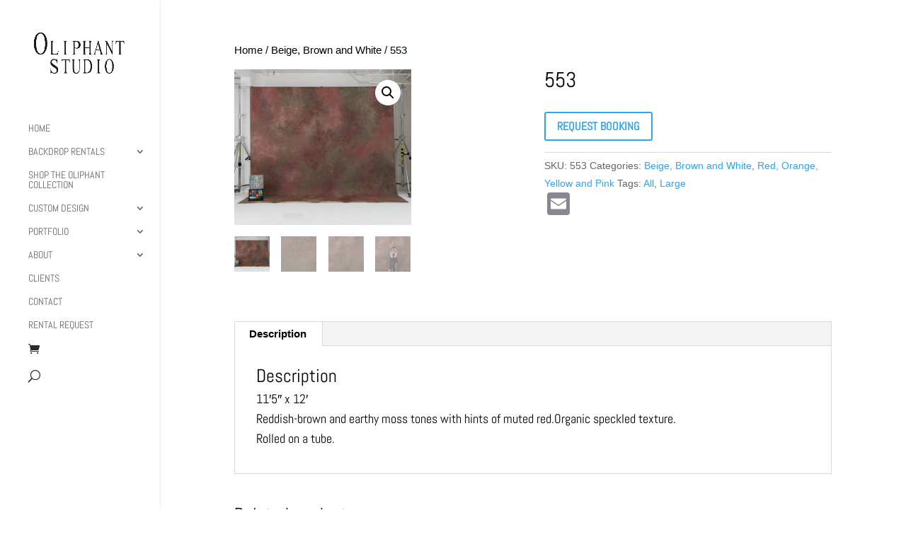

--- FILE ---
content_type: text/html; charset=utf-8
request_url: https://www.google.com/recaptcha/api2/anchor?ar=1&k=6Lf4h7wkAAAAAEQELAgFscRanFoiKzWD_mtBFBKT&co=aHR0cHM6Ly9vbGlwaGFudHN0dWRpby5jb206NDQz&hl=en&v=PoyoqOPhxBO7pBk68S4YbpHZ&size=invisible&anchor-ms=20000&execute-ms=30000&cb=ieceta1qrd5g
body_size: 48727
content:
<!DOCTYPE HTML><html dir="ltr" lang="en"><head><meta http-equiv="Content-Type" content="text/html; charset=UTF-8">
<meta http-equiv="X-UA-Compatible" content="IE=edge">
<title>reCAPTCHA</title>
<style type="text/css">
/* cyrillic-ext */
@font-face {
  font-family: 'Roboto';
  font-style: normal;
  font-weight: 400;
  font-stretch: 100%;
  src: url(//fonts.gstatic.com/s/roboto/v48/KFO7CnqEu92Fr1ME7kSn66aGLdTylUAMa3GUBHMdazTgWw.woff2) format('woff2');
  unicode-range: U+0460-052F, U+1C80-1C8A, U+20B4, U+2DE0-2DFF, U+A640-A69F, U+FE2E-FE2F;
}
/* cyrillic */
@font-face {
  font-family: 'Roboto';
  font-style: normal;
  font-weight: 400;
  font-stretch: 100%;
  src: url(//fonts.gstatic.com/s/roboto/v48/KFO7CnqEu92Fr1ME7kSn66aGLdTylUAMa3iUBHMdazTgWw.woff2) format('woff2');
  unicode-range: U+0301, U+0400-045F, U+0490-0491, U+04B0-04B1, U+2116;
}
/* greek-ext */
@font-face {
  font-family: 'Roboto';
  font-style: normal;
  font-weight: 400;
  font-stretch: 100%;
  src: url(//fonts.gstatic.com/s/roboto/v48/KFO7CnqEu92Fr1ME7kSn66aGLdTylUAMa3CUBHMdazTgWw.woff2) format('woff2');
  unicode-range: U+1F00-1FFF;
}
/* greek */
@font-face {
  font-family: 'Roboto';
  font-style: normal;
  font-weight: 400;
  font-stretch: 100%;
  src: url(//fonts.gstatic.com/s/roboto/v48/KFO7CnqEu92Fr1ME7kSn66aGLdTylUAMa3-UBHMdazTgWw.woff2) format('woff2');
  unicode-range: U+0370-0377, U+037A-037F, U+0384-038A, U+038C, U+038E-03A1, U+03A3-03FF;
}
/* math */
@font-face {
  font-family: 'Roboto';
  font-style: normal;
  font-weight: 400;
  font-stretch: 100%;
  src: url(//fonts.gstatic.com/s/roboto/v48/KFO7CnqEu92Fr1ME7kSn66aGLdTylUAMawCUBHMdazTgWw.woff2) format('woff2');
  unicode-range: U+0302-0303, U+0305, U+0307-0308, U+0310, U+0312, U+0315, U+031A, U+0326-0327, U+032C, U+032F-0330, U+0332-0333, U+0338, U+033A, U+0346, U+034D, U+0391-03A1, U+03A3-03A9, U+03B1-03C9, U+03D1, U+03D5-03D6, U+03F0-03F1, U+03F4-03F5, U+2016-2017, U+2034-2038, U+203C, U+2040, U+2043, U+2047, U+2050, U+2057, U+205F, U+2070-2071, U+2074-208E, U+2090-209C, U+20D0-20DC, U+20E1, U+20E5-20EF, U+2100-2112, U+2114-2115, U+2117-2121, U+2123-214F, U+2190, U+2192, U+2194-21AE, U+21B0-21E5, U+21F1-21F2, U+21F4-2211, U+2213-2214, U+2216-22FF, U+2308-230B, U+2310, U+2319, U+231C-2321, U+2336-237A, U+237C, U+2395, U+239B-23B7, U+23D0, U+23DC-23E1, U+2474-2475, U+25AF, U+25B3, U+25B7, U+25BD, U+25C1, U+25CA, U+25CC, U+25FB, U+266D-266F, U+27C0-27FF, U+2900-2AFF, U+2B0E-2B11, U+2B30-2B4C, U+2BFE, U+3030, U+FF5B, U+FF5D, U+1D400-1D7FF, U+1EE00-1EEFF;
}
/* symbols */
@font-face {
  font-family: 'Roboto';
  font-style: normal;
  font-weight: 400;
  font-stretch: 100%;
  src: url(//fonts.gstatic.com/s/roboto/v48/KFO7CnqEu92Fr1ME7kSn66aGLdTylUAMaxKUBHMdazTgWw.woff2) format('woff2');
  unicode-range: U+0001-000C, U+000E-001F, U+007F-009F, U+20DD-20E0, U+20E2-20E4, U+2150-218F, U+2190, U+2192, U+2194-2199, U+21AF, U+21E6-21F0, U+21F3, U+2218-2219, U+2299, U+22C4-22C6, U+2300-243F, U+2440-244A, U+2460-24FF, U+25A0-27BF, U+2800-28FF, U+2921-2922, U+2981, U+29BF, U+29EB, U+2B00-2BFF, U+4DC0-4DFF, U+FFF9-FFFB, U+10140-1018E, U+10190-1019C, U+101A0, U+101D0-101FD, U+102E0-102FB, U+10E60-10E7E, U+1D2C0-1D2D3, U+1D2E0-1D37F, U+1F000-1F0FF, U+1F100-1F1AD, U+1F1E6-1F1FF, U+1F30D-1F30F, U+1F315, U+1F31C, U+1F31E, U+1F320-1F32C, U+1F336, U+1F378, U+1F37D, U+1F382, U+1F393-1F39F, U+1F3A7-1F3A8, U+1F3AC-1F3AF, U+1F3C2, U+1F3C4-1F3C6, U+1F3CA-1F3CE, U+1F3D4-1F3E0, U+1F3ED, U+1F3F1-1F3F3, U+1F3F5-1F3F7, U+1F408, U+1F415, U+1F41F, U+1F426, U+1F43F, U+1F441-1F442, U+1F444, U+1F446-1F449, U+1F44C-1F44E, U+1F453, U+1F46A, U+1F47D, U+1F4A3, U+1F4B0, U+1F4B3, U+1F4B9, U+1F4BB, U+1F4BF, U+1F4C8-1F4CB, U+1F4D6, U+1F4DA, U+1F4DF, U+1F4E3-1F4E6, U+1F4EA-1F4ED, U+1F4F7, U+1F4F9-1F4FB, U+1F4FD-1F4FE, U+1F503, U+1F507-1F50B, U+1F50D, U+1F512-1F513, U+1F53E-1F54A, U+1F54F-1F5FA, U+1F610, U+1F650-1F67F, U+1F687, U+1F68D, U+1F691, U+1F694, U+1F698, U+1F6AD, U+1F6B2, U+1F6B9-1F6BA, U+1F6BC, U+1F6C6-1F6CF, U+1F6D3-1F6D7, U+1F6E0-1F6EA, U+1F6F0-1F6F3, U+1F6F7-1F6FC, U+1F700-1F7FF, U+1F800-1F80B, U+1F810-1F847, U+1F850-1F859, U+1F860-1F887, U+1F890-1F8AD, U+1F8B0-1F8BB, U+1F8C0-1F8C1, U+1F900-1F90B, U+1F93B, U+1F946, U+1F984, U+1F996, U+1F9E9, U+1FA00-1FA6F, U+1FA70-1FA7C, U+1FA80-1FA89, U+1FA8F-1FAC6, U+1FACE-1FADC, U+1FADF-1FAE9, U+1FAF0-1FAF8, U+1FB00-1FBFF;
}
/* vietnamese */
@font-face {
  font-family: 'Roboto';
  font-style: normal;
  font-weight: 400;
  font-stretch: 100%;
  src: url(//fonts.gstatic.com/s/roboto/v48/KFO7CnqEu92Fr1ME7kSn66aGLdTylUAMa3OUBHMdazTgWw.woff2) format('woff2');
  unicode-range: U+0102-0103, U+0110-0111, U+0128-0129, U+0168-0169, U+01A0-01A1, U+01AF-01B0, U+0300-0301, U+0303-0304, U+0308-0309, U+0323, U+0329, U+1EA0-1EF9, U+20AB;
}
/* latin-ext */
@font-face {
  font-family: 'Roboto';
  font-style: normal;
  font-weight: 400;
  font-stretch: 100%;
  src: url(//fonts.gstatic.com/s/roboto/v48/KFO7CnqEu92Fr1ME7kSn66aGLdTylUAMa3KUBHMdazTgWw.woff2) format('woff2');
  unicode-range: U+0100-02BA, U+02BD-02C5, U+02C7-02CC, U+02CE-02D7, U+02DD-02FF, U+0304, U+0308, U+0329, U+1D00-1DBF, U+1E00-1E9F, U+1EF2-1EFF, U+2020, U+20A0-20AB, U+20AD-20C0, U+2113, U+2C60-2C7F, U+A720-A7FF;
}
/* latin */
@font-face {
  font-family: 'Roboto';
  font-style: normal;
  font-weight: 400;
  font-stretch: 100%;
  src: url(//fonts.gstatic.com/s/roboto/v48/KFO7CnqEu92Fr1ME7kSn66aGLdTylUAMa3yUBHMdazQ.woff2) format('woff2');
  unicode-range: U+0000-00FF, U+0131, U+0152-0153, U+02BB-02BC, U+02C6, U+02DA, U+02DC, U+0304, U+0308, U+0329, U+2000-206F, U+20AC, U+2122, U+2191, U+2193, U+2212, U+2215, U+FEFF, U+FFFD;
}
/* cyrillic-ext */
@font-face {
  font-family: 'Roboto';
  font-style: normal;
  font-weight: 500;
  font-stretch: 100%;
  src: url(//fonts.gstatic.com/s/roboto/v48/KFO7CnqEu92Fr1ME7kSn66aGLdTylUAMa3GUBHMdazTgWw.woff2) format('woff2');
  unicode-range: U+0460-052F, U+1C80-1C8A, U+20B4, U+2DE0-2DFF, U+A640-A69F, U+FE2E-FE2F;
}
/* cyrillic */
@font-face {
  font-family: 'Roboto';
  font-style: normal;
  font-weight: 500;
  font-stretch: 100%;
  src: url(//fonts.gstatic.com/s/roboto/v48/KFO7CnqEu92Fr1ME7kSn66aGLdTylUAMa3iUBHMdazTgWw.woff2) format('woff2');
  unicode-range: U+0301, U+0400-045F, U+0490-0491, U+04B0-04B1, U+2116;
}
/* greek-ext */
@font-face {
  font-family: 'Roboto';
  font-style: normal;
  font-weight: 500;
  font-stretch: 100%;
  src: url(//fonts.gstatic.com/s/roboto/v48/KFO7CnqEu92Fr1ME7kSn66aGLdTylUAMa3CUBHMdazTgWw.woff2) format('woff2');
  unicode-range: U+1F00-1FFF;
}
/* greek */
@font-face {
  font-family: 'Roboto';
  font-style: normal;
  font-weight: 500;
  font-stretch: 100%;
  src: url(//fonts.gstatic.com/s/roboto/v48/KFO7CnqEu92Fr1ME7kSn66aGLdTylUAMa3-UBHMdazTgWw.woff2) format('woff2');
  unicode-range: U+0370-0377, U+037A-037F, U+0384-038A, U+038C, U+038E-03A1, U+03A3-03FF;
}
/* math */
@font-face {
  font-family: 'Roboto';
  font-style: normal;
  font-weight: 500;
  font-stretch: 100%;
  src: url(//fonts.gstatic.com/s/roboto/v48/KFO7CnqEu92Fr1ME7kSn66aGLdTylUAMawCUBHMdazTgWw.woff2) format('woff2');
  unicode-range: U+0302-0303, U+0305, U+0307-0308, U+0310, U+0312, U+0315, U+031A, U+0326-0327, U+032C, U+032F-0330, U+0332-0333, U+0338, U+033A, U+0346, U+034D, U+0391-03A1, U+03A3-03A9, U+03B1-03C9, U+03D1, U+03D5-03D6, U+03F0-03F1, U+03F4-03F5, U+2016-2017, U+2034-2038, U+203C, U+2040, U+2043, U+2047, U+2050, U+2057, U+205F, U+2070-2071, U+2074-208E, U+2090-209C, U+20D0-20DC, U+20E1, U+20E5-20EF, U+2100-2112, U+2114-2115, U+2117-2121, U+2123-214F, U+2190, U+2192, U+2194-21AE, U+21B0-21E5, U+21F1-21F2, U+21F4-2211, U+2213-2214, U+2216-22FF, U+2308-230B, U+2310, U+2319, U+231C-2321, U+2336-237A, U+237C, U+2395, U+239B-23B7, U+23D0, U+23DC-23E1, U+2474-2475, U+25AF, U+25B3, U+25B7, U+25BD, U+25C1, U+25CA, U+25CC, U+25FB, U+266D-266F, U+27C0-27FF, U+2900-2AFF, U+2B0E-2B11, U+2B30-2B4C, U+2BFE, U+3030, U+FF5B, U+FF5D, U+1D400-1D7FF, U+1EE00-1EEFF;
}
/* symbols */
@font-face {
  font-family: 'Roboto';
  font-style: normal;
  font-weight: 500;
  font-stretch: 100%;
  src: url(//fonts.gstatic.com/s/roboto/v48/KFO7CnqEu92Fr1ME7kSn66aGLdTylUAMaxKUBHMdazTgWw.woff2) format('woff2');
  unicode-range: U+0001-000C, U+000E-001F, U+007F-009F, U+20DD-20E0, U+20E2-20E4, U+2150-218F, U+2190, U+2192, U+2194-2199, U+21AF, U+21E6-21F0, U+21F3, U+2218-2219, U+2299, U+22C4-22C6, U+2300-243F, U+2440-244A, U+2460-24FF, U+25A0-27BF, U+2800-28FF, U+2921-2922, U+2981, U+29BF, U+29EB, U+2B00-2BFF, U+4DC0-4DFF, U+FFF9-FFFB, U+10140-1018E, U+10190-1019C, U+101A0, U+101D0-101FD, U+102E0-102FB, U+10E60-10E7E, U+1D2C0-1D2D3, U+1D2E0-1D37F, U+1F000-1F0FF, U+1F100-1F1AD, U+1F1E6-1F1FF, U+1F30D-1F30F, U+1F315, U+1F31C, U+1F31E, U+1F320-1F32C, U+1F336, U+1F378, U+1F37D, U+1F382, U+1F393-1F39F, U+1F3A7-1F3A8, U+1F3AC-1F3AF, U+1F3C2, U+1F3C4-1F3C6, U+1F3CA-1F3CE, U+1F3D4-1F3E0, U+1F3ED, U+1F3F1-1F3F3, U+1F3F5-1F3F7, U+1F408, U+1F415, U+1F41F, U+1F426, U+1F43F, U+1F441-1F442, U+1F444, U+1F446-1F449, U+1F44C-1F44E, U+1F453, U+1F46A, U+1F47D, U+1F4A3, U+1F4B0, U+1F4B3, U+1F4B9, U+1F4BB, U+1F4BF, U+1F4C8-1F4CB, U+1F4D6, U+1F4DA, U+1F4DF, U+1F4E3-1F4E6, U+1F4EA-1F4ED, U+1F4F7, U+1F4F9-1F4FB, U+1F4FD-1F4FE, U+1F503, U+1F507-1F50B, U+1F50D, U+1F512-1F513, U+1F53E-1F54A, U+1F54F-1F5FA, U+1F610, U+1F650-1F67F, U+1F687, U+1F68D, U+1F691, U+1F694, U+1F698, U+1F6AD, U+1F6B2, U+1F6B9-1F6BA, U+1F6BC, U+1F6C6-1F6CF, U+1F6D3-1F6D7, U+1F6E0-1F6EA, U+1F6F0-1F6F3, U+1F6F7-1F6FC, U+1F700-1F7FF, U+1F800-1F80B, U+1F810-1F847, U+1F850-1F859, U+1F860-1F887, U+1F890-1F8AD, U+1F8B0-1F8BB, U+1F8C0-1F8C1, U+1F900-1F90B, U+1F93B, U+1F946, U+1F984, U+1F996, U+1F9E9, U+1FA00-1FA6F, U+1FA70-1FA7C, U+1FA80-1FA89, U+1FA8F-1FAC6, U+1FACE-1FADC, U+1FADF-1FAE9, U+1FAF0-1FAF8, U+1FB00-1FBFF;
}
/* vietnamese */
@font-face {
  font-family: 'Roboto';
  font-style: normal;
  font-weight: 500;
  font-stretch: 100%;
  src: url(//fonts.gstatic.com/s/roboto/v48/KFO7CnqEu92Fr1ME7kSn66aGLdTylUAMa3OUBHMdazTgWw.woff2) format('woff2');
  unicode-range: U+0102-0103, U+0110-0111, U+0128-0129, U+0168-0169, U+01A0-01A1, U+01AF-01B0, U+0300-0301, U+0303-0304, U+0308-0309, U+0323, U+0329, U+1EA0-1EF9, U+20AB;
}
/* latin-ext */
@font-face {
  font-family: 'Roboto';
  font-style: normal;
  font-weight: 500;
  font-stretch: 100%;
  src: url(//fonts.gstatic.com/s/roboto/v48/KFO7CnqEu92Fr1ME7kSn66aGLdTylUAMa3KUBHMdazTgWw.woff2) format('woff2');
  unicode-range: U+0100-02BA, U+02BD-02C5, U+02C7-02CC, U+02CE-02D7, U+02DD-02FF, U+0304, U+0308, U+0329, U+1D00-1DBF, U+1E00-1E9F, U+1EF2-1EFF, U+2020, U+20A0-20AB, U+20AD-20C0, U+2113, U+2C60-2C7F, U+A720-A7FF;
}
/* latin */
@font-face {
  font-family: 'Roboto';
  font-style: normal;
  font-weight: 500;
  font-stretch: 100%;
  src: url(//fonts.gstatic.com/s/roboto/v48/KFO7CnqEu92Fr1ME7kSn66aGLdTylUAMa3yUBHMdazQ.woff2) format('woff2');
  unicode-range: U+0000-00FF, U+0131, U+0152-0153, U+02BB-02BC, U+02C6, U+02DA, U+02DC, U+0304, U+0308, U+0329, U+2000-206F, U+20AC, U+2122, U+2191, U+2193, U+2212, U+2215, U+FEFF, U+FFFD;
}
/* cyrillic-ext */
@font-face {
  font-family: 'Roboto';
  font-style: normal;
  font-weight: 900;
  font-stretch: 100%;
  src: url(//fonts.gstatic.com/s/roboto/v48/KFO7CnqEu92Fr1ME7kSn66aGLdTylUAMa3GUBHMdazTgWw.woff2) format('woff2');
  unicode-range: U+0460-052F, U+1C80-1C8A, U+20B4, U+2DE0-2DFF, U+A640-A69F, U+FE2E-FE2F;
}
/* cyrillic */
@font-face {
  font-family: 'Roboto';
  font-style: normal;
  font-weight: 900;
  font-stretch: 100%;
  src: url(//fonts.gstatic.com/s/roboto/v48/KFO7CnqEu92Fr1ME7kSn66aGLdTylUAMa3iUBHMdazTgWw.woff2) format('woff2');
  unicode-range: U+0301, U+0400-045F, U+0490-0491, U+04B0-04B1, U+2116;
}
/* greek-ext */
@font-face {
  font-family: 'Roboto';
  font-style: normal;
  font-weight: 900;
  font-stretch: 100%;
  src: url(//fonts.gstatic.com/s/roboto/v48/KFO7CnqEu92Fr1ME7kSn66aGLdTylUAMa3CUBHMdazTgWw.woff2) format('woff2');
  unicode-range: U+1F00-1FFF;
}
/* greek */
@font-face {
  font-family: 'Roboto';
  font-style: normal;
  font-weight: 900;
  font-stretch: 100%;
  src: url(//fonts.gstatic.com/s/roboto/v48/KFO7CnqEu92Fr1ME7kSn66aGLdTylUAMa3-UBHMdazTgWw.woff2) format('woff2');
  unicode-range: U+0370-0377, U+037A-037F, U+0384-038A, U+038C, U+038E-03A1, U+03A3-03FF;
}
/* math */
@font-face {
  font-family: 'Roboto';
  font-style: normal;
  font-weight: 900;
  font-stretch: 100%;
  src: url(//fonts.gstatic.com/s/roboto/v48/KFO7CnqEu92Fr1ME7kSn66aGLdTylUAMawCUBHMdazTgWw.woff2) format('woff2');
  unicode-range: U+0302-0303, U+0305, U+0307-0308, U+0310, U+0312, U+0315, U+031A, U+0326-0327, U+032C, U+032F-0330, U+0332-0333, U+0338, U+033A, U+0346, U+034D, U+0391-03A1, U+03A3-03A9, U+03B1-03C9, U+03D1, U+03D5-03D6, U+03F0-03F1, U+03F4-03F5, U+2016-2017, U+2034-2038, U+203C, U+2040, U+2043, U+2047, U+2050, U+2057, U+205F, U+2070-2071, U+2074-208E, U+2090-209C, U+20D0-20DC, U+20E1, U+20E5-20EF, U+2100-2112, U+2114-2115, U+2117-2121, U+2123-214F, U+2190, U+2192, U+2194-21AE, U+21B0-21E5, U+21F1-21F2, U+21F4-2211, U+2213-2214, U+2216-22FF, U+2308-230B, U+2310, U+2319, U+231C-2321, U+2336-237A, U+237C, U+2395, U+239B-23B7, U+23D0, U+23DC-23E1, U+2474-2475, U+25AF, U+25B3, U+25B7, U+25BD, U+25C1, U+25CA, U+25CC, U+25FB, U+266D-266F, U+27C0-27FF, U+2900-2AFF, U+2B0E-2B11, U+2B30-2B4C, U+2BFE, U+3030, U+FF5B, U+FF5D, U+1D400-1D7FF, U+1EE00-1EEFF;
}
/* symbols */
@font-face {
  font-family: 'Roboto';
  font-style: normal;
  font-weight: 900;
  font-stretch: 100%;
  src: url(//fonts.gstatic.com/s/roboto/v48/KFO7CnqEu92Fr1ME7kSn66aGLdTylUAMaxKUBHMdazTgWw.woff2) format('woff2');
  unicode-range: U+0001-000C, U+000E-001F, U+007F-009F, U+20DD-20E0, U+20E2-20E4, U+2150-218F, U+2190, U+2192, U+2194-2199, U+21AF, U+21E6-21F0, U+21F3, U+2218-2219, U+2299, U+22C4-22C6, U+2300-243F, U+2440-244A, U+2460-24FF, U+25A0-27BF, U+2800-28FF, U+2921-2922, U+2981, U+29BF, U+29EB, U+2B00-2BFF, U+4DC0-4DFF, U+FFF9-FFFB, U+10140-1018E, U+10190-1019C, U+101A0, U+101D0-101FD, U+102E0-102FB, U+10E60-10E7E, U+1D2C0-1D2D3, U+1D2E0-1D37F, U+1F000-1F0FF, U+1F100-1F1AD, U+1F1E6-1F1FF, U+1F30D-1F30F, U+1F315, U+1F31C, U+1F31E, U+1F320-1F32C, U+1F336, U+1F378, U+1F37D, U+1F382, U+1F393-1F39F, U+1F3A7-1F3A8, U+1F3AC-1F3AF, U+1F3C2, U+1F3C4-1F3C6, U+1F3CA-1F3CE, U+1F3D4-1F3E0, U+1F3ED, U+1F3F1-1F3F3, U+1F3F5-1F3F7, U+1F408, U+1F415, U+1F41F, U+1F426, U+1F43F, U+1F441-1F442, U+1F444, U+1F446-1F449, U+1F44C-1F44E, U+1F453, U+1F46A, U+1F47D, U+1F4A3, U+1F4B0, U+1F4B3, U+1F4B9, U+1F4BB, U+1F4BF, U+1F4C8-1F4CB, U+1F4D6, U+1F4DA, U+1F4DF, U+1F4E3-1F4E6, U+1F4EA-1F4ED, U+1F4F7, U+1F4F9-1F4FB, U+1F4FD-1F4FE, U+1F503, U+1F507-1F50B, U+1F50D, U+1F512-1F513, U+1F53E-1F54A, U+1F54F-1F5FA, U+1F610, U+1F650-1F67F, U+1F687, U+1F68D, U+1F691, U+1F694, U+1F698, U+1F6AD, U+1F6B2, U+1F6B9-1F6BA, U+1F6BC, U+1F6C6-1F6CF, U+1F6D3-1F6D7, U+1F6E0-1F6EA, U+1F6F0-1F6F3, U+1F6F7-1F6FC, U+1F700-1F7FF, U+1F800-1F80B, U+1F810-1F847, U+1F850-1F859, U+1F860-1F887, U+1F890-1F8AD, U+1F8B0-1F8BB, U+1F8C0-1F8C1, U+1F900-1F90B, U+1F93B, U+1F946, U+1F984, U+1F996, U+1F9E9, U+1FA00-1FA6F, U+1FA70-1FA7C, U+1FA80-1FA89, U+1FA8F-1FAC6, U+1FACE-1FADC, U+1FADF-1FAE9, U+1FAF0-1FAF8, U+1FB00-1FBFF;
}
/* vietnamese */
@font-face {
  font-family: 'Roboto';
  font-style: normal;
  font-weight: 900;
  font-stretch: 100%;
  src: url(//fonts.gstatic.com/s/roboto/v48/KFO7CnqEu92Fr1ME7kSn66aGLdTylUAMa3OUBHMdazTgWw.woff2) format('woff2');
  unicode-range: U+0102-0103, U+0110-0111, U+0128-0129, U+0168-0169, U+01A0-01A1, U+01AF-01B0, U+0300-0301, U+0303-0304, U+0308-0309, U+0323, U+0329, U+1EA0-1EF9, U+20AB;
}
/* latin-ext */
@font-face {
  font-family: 'Roboto';
  font-style: normal;
  font-weight: 900;
  font-stretch: 100%;
  src: url(//fonts.gstatic.com/s/roboto/v48/KFO7CnqEu92Fr1ME7kSn66aGLdTylUAMa3KUBHMdazTgWw.woff2) format('woff2');
  unicode-range: U+0100-02BA, U+02BD-02C5, U+02C7-02CC, U+02CE-02D7, U+02DD-02FF, U+0304, U+0308, U+0329, U+1D00-1DBF, U+1E00-1E9F, U+1EF2-1EFF, U+2020, U+20A0-20AB, U+20AD-20C0, U+2113, U+2C60-2C7F, U+A720-A7FF;
}
/* latin */
@font-face {
  font-family: 'Roboto';
  font-style: normal;
  font-weight: 900;
  font-stretch: 100%;
  src: url(//fonts.gstatic.com/s/roboto/v48/KFO7CnqEu92Fr1ME7kSn66aGLdTylUAMa3yUBHMdazQ.woff2) format('woff2');
  unicode-range: U+0000-00FF, U+0131, U+0152-0153, U+02BB-02BC, U+02C6, U+02DA, U+02DC, U+0304, U+0308, U+0329, U+2000-206F, U+20AC, U+2122, U+2191, U+2193, U+2212, U+2215, U+FEFF, U+FFFD;
}

</style>
<link rel="stylesheet" type="text/css" href="https://www.gstatic.com/recaptcha/releases/PoyoqOPhxBO7pBk68S4YbpHZ/styles__ltr.css">
<script nonce="-yjbJ3M9OSPGQvrwGQ7juA" type="text/javascript">window['__recaptcha_api'] = 'https://www.google.com/recaptcha/api2/';</script>
<script type="text/javascript" src="https://www.gstatic.com/recaptcha/releases/PoyoqOPhxBO7pBk68S4YbpHZ/recaptcha__en.js" nonce="-yjbJ3M9OSPGQvrwGQ7juA">
      
    </script></head>
<body><div id="rc-anchor-alert" class="rc-anchor-alert"></div>
<input type="hidden" id="recaptcha-token" value="[base64]">
<script type="text/javascript" nonce="-yjbJ3M9OSPGQvrwGQ7juA">
      recaptcha.anchor.Main.init("[\x22ainput\x22,[\x22bgdata\x22,\x22\x22,\[base64]/[base64]/bmV3IFpbdF0obVswXSk6Sz09Mj9uZXcgWlt0XShtWzBdLG1bMV0pOks9PTM/bmV3IFpbdF0obVswXSxtWzFdLG1bMl0pOks9PTQ/[base64]/[base64]/[base64]/[base64]/[base64]/[base64]/[base64]/[base64]/[base64]/[base64]/[base64]/[base64]/[base64]/[base64]\\u003d\\u003d\x22,\[base64]\\u003d\x22,\[base64]/[base64]/CqcO7FHwyw6U0UxJkQsKuwp/CuFRzA8OSw6jCvMK4wo/DpgXCssO1w4HDhMOxV8OywpXDlcOHKsKOwpLDv8Ojw5AkfcOxwrw0w4TCkDxjwrAcw4s1wp4hSDXCiSNbw7oQcMOPYMO7Y8KFw5VODcKMYsKBw5rCg8O3f8Kdw6XCjxApfh/CqGnDizrCtMKFwpFlwpM2wpERE8KpwqJ9w4hTHW7CscOgwrPClcOawofDm8O4wpHDmWTCisKBw5Vcw6A0w67DmHTCvSnCgBUkdcO2w65Tw7DDmjDDs3LCkQA7NUzDqlTDs3Q2w4MaVU3CpsOrw7/[base64]/aBvDpjfCkiBUwrHDgcKEacOHw7FDw7rCisKSM2ogPsONw7bCusKqf8OLZwLDh1U1U8KQw5/CngVBw64iwp4QR0PDsMOyRB3DqGRiecOzw7geZmrCj0nDiMKxw5nDlh3CksK8w5pGwqnDvBZhJlgJNWt+w4Mzw5HClADCmzTDp1Bow4JiNmI2OwbDlcO7NsOsw64xJRhabz/Dg8KuZlF5Tnc8fMOZbcKIMyJCcxLCpsO4acK9PEt7fARycXUxwpvDrhxAJcKwwqjCggfCpQpxw6k/woEsAUcmw67Cqk3CkwDDtcKLw79Gw6YyesO1w5klwo/Cj8K3Zk/DtcOiQsKLHMKXw5XDj8O1w6fCkD/DgB0yUT/CiQsjLk/CgsOUwo8fwpTDk8KQwr7DojEQwqoOBnXDiQoJw4nDjwXDjW1TwpzCsF7DsD/CqMKFw6ctWsOUH8KKw5TDvsONRUs1wpjDiMOEHiMgJ8OyQyvDggQQw5nDrUR3YMOAwqUCCA7DolJRw7/DvcOnwrElwpRkwqDDgcOOwrgOJEbCiTRMwrtGw6fCjsO0WMK5w7zDqMKsFQkpw5wpCcKWNiLDi1xfSX/CnsKJcUXDl8KRw7LDlAFaw6HChMOYwrguw5DCrMOhw6/[base64]/CncORwrcPK0bDlWbDgE7Co8OQQMO0wr0VYsKZw6vDtnvDlgDCujrDucKBDEsdw4NpwpjCm1HDlTkgw4RPMSwOdcKNN8OLw5XCvsK5dlrDnsKvc8O2wrIzZsKHw5Irw7/DvjkNacK2UDdsccO0wrVBw5vCqDfCsXkJEVbDusKRwr8owq/[base64]/w77DhFUew63CvcOobsOLw6ReCMKTQ0fCs8KMwpDCgR/CtDEdwrgBTn9ewqjCpSdZw6thw5XCn8KMwrfDmsOtF2UYwoFDwq92IcKNXkjCiQ/CgC1Qw5HCl8KmPMKESVhuw7xqwo3CrDEXQCIuDAJowrfCt8KlJsOSwoPCs8KMAhQPFR1/GEXDgwXDrMOpV0nDl8O8TcKJFsOCw4s8w6oSwq3CoUVrG8OEwqp1RcOiw53CjcOrPsO3GzDCgcK/ESTCs8OOOsOow6TDokbCrMOLw77CmQDCs1PCgArDo2oiwpoowoUYU8Obw6VvRFYiwpDDogLCsMOTZcOuQ2/[base64]/[base64]/JsKpQjEZO2zDgHpEG27DvBvDisOww7nCiAFiwqrCg2ELWVxwScKvwqAMwpEHw5MYfzTCi0ARw45YXR/Dux3CkxLCt8Onw7TCgXddIMOlwozDqsORKHYqe1ZBwoVhZ8OTwqTCo2FjwoVzXUoNw4Fpwp3CmgEOQil6w71sUcKrKMKowofDgcKXw54+w4HCtBPCvcOQwogAPcKXwoZpw6t4F1xxw5EtaMKxMkLDssO/AMO3Y8K6AcKAJMOsai3CocKmMsO1w6I2eUB1w4jDh2PCpTjDv8OiRAvDuWVywrhbNsOqwqBxw4seQ8KuMMOnKwkZMxYuw6kcw7/DvhPDrl05w6XCuMOtSzAhSsOTwqDCkx8Iwp0dYsOWw4zChMKJwqLCtknCkV91fWEmVMKWH8KaccKTK8OXwoc/[base64]/DlnzDhCttw6TCgMOvNxpfFll3w5h+w5XCjAJBw6FmW8KRwrkww5QCwpTCgQxUw4RdwqPDmRRuOMKnO8O1QnrCj0xZWsKlwpNnwp7DgB1VwoQQwp49R8Ozw6F5wpXDocKnwoUjTWjCoFPCj8Obc0vCvMORN3/[base64]/[base64]/Di8OMwpkEwpfCmFxMX8KfwoTCiwPDsXV2worDsMObw77CmsK2w4BKfsOqYEUVUcODblxVLzFWw6PDkA9ywoNiwoNuw67DixlFwpzCrBptwp5XwqNZRwTDo8KSwq1Ww5d7EzJkw6ZEw5/CosK9ZB1MGDXDh0HCh8KWwp3DlgQCw4g4wofDoivDvMKjw47DnVBpw5JYw6M7b8KEwonCrR3DvFcvZVtOwpXCrhzDvgnCnCVbwoTCuwXCuU0Qw50Bw6HCvBXCusOxKMKvwoXDvcK3w7RWRWJVw51XasKDwqjCmX/CisKRw6MQw6TCi8K1w4vDuxpEwpXDkw5sFcOsHVxXwpbDj8Ocw4vDlA5dZcO7PsOZw55vYcOgMDBmwqw4e8Ovw4BXwpg9w73CrhE7w6/Dt8Kew7zCp8OKE0cQKcOuOBbDrE/Dowldwp/Dp8KmwrfDghzDicKkASHDnMKHw6HCksObaAfCpHvChms3wo7DpcKSccKBfsK/w6Fcw4nDicKywoJVw6fCscKiwqfChzTDrhJ2E8OOw54gGFTDk8KXw43Dn8K3wp/Cl1bDtsO6wobCvQ7DvsKXw6/CvMKmw4BzEA5SJcOewrc9wrlSFcOFLx4dX8KPJWbDjsKzNMKWw6nCkiPDuRB5WTlMwqvDig0lcHzCkcKLEQ7Du8OFw7JUNXTCpD/DoMKmw5gDw5HDmsOUZR/DocO1w5E3WMKvwpjDqMKZNCEBbFPCg1FRwpEJEsKoJsOwwqYTwqMZwqbChMOME8KVw55KwonCjsKbwoV9w7bCq0HCqcOEMV4vwrbCp0tjCsKTWcOnwrrChsOZw4HDt2/CgcK/XkE9w4LCoUjCpXjDlFfDtMK+wrsswoDCg8O1wo1cfBBjKcOlZmUiwqDCj1ZTRRVlRsOAVcOWwqLDsmgRwp3Dsg5OwqDDgsOTwqlwwobCmjfCjVzCjMKJdsOXd8ORw5B4w6AuwojDlcOgfU8yVR/CjcOfw5ZUw6rChDofw4doPsKgwrbCmsKWMsK7w7XDpcKAw40Xw45VO0hEwowaOlPCklLDmsKjEWDCjW/DoRcdLsO/w77Co1A/wrLDj8KOAw0sw5zDtsOdJMK4PX/CiCbCkilRwrlbR27CicOnwptOWUjDtkHDm8OqBh/Dj8O6DUV2E8KubRVMwprCh8OBe1ZVw5NtVHknw69tWD/DpsKdw6I/ZMOUwoXChMOKHlXCiMO6w4XCsTDDnMOyw4Nkw7QTIkPDiMK0JsOjcATCtMKNP0PCjcOxwrxdVhQUw5siM29LdMKgwoskwpnCv8Oiw590XxPCrmcMwqxGw5UFw7U3wr0cw6fCqMOlw5g1eMKWJQ3DjMKowrhlwobDjnrDncOjw7p5C2hMw6/DnMK0w4VSPD9ew6vCoWTCocOvVsK4w6bCsXdEwpFGw5xGwqHDtsKWw75FdXLDsinDoifCuMKLSMKywp8RwqfDh8KKJwnCjU7Cn0vCsX7CusO4csOqaMO7VwnDoMK/[base64]/CmsKAKzsCY1ttTFJwMHLDqsOtYy0Zw61JwpwbHiY4woPDsMO4FEJQRMOQNGZwJjYPI8K/WsOKFcOVHMOkwrtYw69pwrg7wp0Rw4pyYwlqM0Ndwqk8cDbCr8KJw7dEwqLCum3Dkx3CgsOAw7PCvmvCi8OeZsOBw7sXwofDhXsmF1YmN8K+aVwtDsKHNsKVSF/CtTHDhsOyCk91w5Ujw79mw6XDtsOieiImXsKMw6XCvj/DuTzDi8K0wpzClWkPWDFywrh0wpXCjEPDgV3CqQVKwqvDukXDtFXCpQLDhsOjwokPwr5EEULDn8KswoY/w6l8NcKpw7zCusOqwozDoHV4wpHCmsO9JsOYwrrCjMOSwq16wo3CksKQw5tBwonCucKlwqB5w4DDrjEVwoTCtcOSw7M/w78aw5AFLMOwSC3DkG3DtcKuwr0cwqvDh8OHSV/CnMKRwq/[base64]/[base64]/[base64]/DmgdoeHHCuS8Xw7DDjUHCiFgHecK/w6zDtsKBw5/ChRt7LsOzPhAnw4Jqw7bDvQ3CmcKyw7lpw57DhcOBJ8O9McKMbcKmQsOywpRXJcKcJEEGVsKgw5rCscO7wpTCgcKQw6TCh8OcEU1NCnTCpsO2OkVPTzw0bTZfw7TCq8KIHCjCtsOBLG/ClVdXwpgow7XCr8KZw5lzL8OawpYWchTCjcOXw6NTATfDhXZdw6vCkMK3w4PDoTTDr1fDqsK1wrEYw4YLYkEzw4jDuifDsMK3wrxcw4bDpMOGQsOsw6hXw7lNw6fDk2HDuMKWFFjDp8KNw6nCjMKRAsKYw4VAw6kYaxdmKgpVBG/DoS58wrcZw6jDj8KFw6zDrsOnNcO9wrAKNMK+d8KQw7nCs3E/[base64]/[base64]/[base64]/wpISLWEYYsKZw7cIFyHDjsOiwqxlwpLChsKEbiI+wrZhwpzDt8K5WDdwWMKhBUlqwoYQw67DoFR6RMKLw6NKDm5fW0FDO14zw6UnesOiMcO3YSDCmcOOb3XDi0bCuMOUZMOPCnIKecORwqltSMOwXSTDq8OgOsKBw71QwrYzHnHDjcOdS8KlSF/[base64]/K3/Dj8K7w49GBR4fOsOZw5fDlFRWOWDDt03Co8OEw7hlw7XDgDXDkMOCXsOJwq/ChMOGw75fwppVw7PDn8O0wpJGwqJPwqLCgcOqBcOMasKFd1MyCcOpw67CtsOMF8K7w6jCi0LDh8K8YCLDtsORJz58wrtSLcKoY8KMfsOUFsOIwobDpwMewo5nw6pOwqA9w6TDmMKVwpXDnhnDpn/DmDsMRcOjRMOgwqVbw4XDv1PDssOIUMOtw7pfXAk0wpc9wpQNMcKowpolYhluw7rCnQw/S8OGTlLChgZVwpARXBLDq8OXfMOzw6DCpkARw7LCjcK6akjDrQ9Yw7cgQcODccKEThBsB8KvwoLDhMOZPQ5DRg8jwqfCkDfCqWzDjsOoYTE3XMKVG8O+w40YMMONwrbCiwfDlwjCuD/ChkIAwpxrYm1Dw6HCrcK4cRzDuMOew7fCv3FWwpwnw5PCmj7CoMKLEsKYwqLDgMOewoDCkXzDusOmwr51KUvDn8Kaw4DCjDxLw7dWJB/[base64]/CkcOcworCoR/CpDF+w40MwoUWFRHCm8Odw6DDnMODb8OdOA3ClsOSaxgYw5lEbh/DnyfCvQkMNMOOOUfDin7CgMKTw4PCosK2KmA5wq7Cq8O9woEZw6Yrw7TDqhfCo8KDw4pmwpZkw6FywpNBPsKsNHPDtsOmwozDp8OHJcKmw5/Dom4HQ8Oob2rDgH97BsKmJ8Ojw74EX3xmwoo5wp/DjMK6TnnDucKDNcO+CcO3w5TChSpQWMKowqw2EHHCiBjCoi3Dk8K+wotIJGfCuMKmwrrDkR9NZMOPw7fDl8OFf27DjMO/wrcfGytVw74Ow7PDpcOMN8Olw53CnMKswoM9w7xawpg4w4nDicO3UMOqdwTDi8KsQFIaMHTDoTxCRRzCgMKQY8OMwqQOw7F1w7NLw5LCt8Kxw7p9wrXChMKUw5R7wrTDicKDw5gFOsKSd8OZW8KUH0ZqUkTCqcOsKcKKw7jDoMKxw7LCrWAswpTCsmYNBmPCnF/DoXrCq8OxYRbCucK1Fj4Rw7/Dj8K3wppoDsKBw7wyw7QzwqM0MgNiccK3wpNZwp7Cn3jDpMKaGF/CjxvDqMK3wo9gWE5pEQTCnMOyHMKJTsKwVMOnw5UcwqPCscKwIsOMwr5BHMONAkHDizgYw7jCsMOew6cww5jCuMKDwogBe8KGYMKQCsKKasOuGB7Dsilvw4VswrTDoRt5wozCk8KpwpbDtxcUTcO4w4A7dUc2w7dUw6NNesK6aMKVw4/CqSwfe8K0U0jCsxwzw414UnTCucKkw7wowq7CosOJBltUwrdcbAN/wpp0BcOqw4NET8OSwrTCi0JRwqrDrsOcw40dJFRnOsKaXDl6w4JmcMKpworCpMKiwpRJwrLDqV1Gwq18wqNLRSgOHcOYKEHCvnHCmMOBwoY/w71Dw4B/c3RjE8KWIwTCmMKgZsOuAWFcXHHDunpEw7nDrVhHGsKlw5J+wqJjw74wwpFqIEFsL8OQZsOCw4RRwop8w5TDq8KRNsK1wqZBJjQSTsKCwqx9CVIjaRpmwo3DhMOSGcKsEMOvKxjDmQ/CgMOGDsKqNlx8w7DDvcO/RMO7w4c4MsKCK33CtcOFw4TCkGfCuhVcw6HCh8Oyw51+PFVsa8ONJTXCggzDh100wrvDtsODw6DDlT3Dvwl/KARJXsKEw6sjAsOZw6xQwoN1HcKdwpfDlsOdw78Zw6vCtydhCRfCq8OJwoZ9CMK9w53DmsKowq/CujYaw5F9ZgF4WVYEwp1Wwod3wolrGsKYTMOVwrnDq25/C8Oxw5vDi8OVMHB9w6PCgw3Djm3Dq0LCscK7UFVzO8KBF8O0w45fwqHDmzLCiMK7w7/[base64]/HMOOaU4FbMKaH8KBAMKZGGQHLMKdwrArKnjCpsKbbcK5w41Bwp8fbWlXw4NZw5DDv8OhdMKHwrw9w7DCucKBwqDDlUgIc8KCwo7DtXrDqcOHw7URwqQ3wrrDj8OIw5TCvSlnwr9lwosOw53CpjfCgmdqRSZ5LcOXw74rXcOEwq/Dt2/[base64]/CqWvCt8KFw5nDpDlRw7vDu0ZXCMOewpbDuGnDnn99w5bCgAMqwqLCmMOeZMOPaMO1w7fCjl9xZCrDpFpcwrpudADCnBROwpvChsK+aUQ9wp11woV4wqE3wqkbBsOrd8OEwoVBwqU3YWbDqHwhAcOwwqTCqhBNwpkowrjDr8O/G8KWPMO6GFkowrESwrXCrsOsVcKiIlpVJ8O/HDzDpxfDuXzCtMKDbsOAw6MkP8ONw7HCsEUcwoXCnsO6d8O/wqbCuhPDukBywogcw7E9wpVewrFEw59zecK1TsKIw4LDocO6f8KkOT/Dnwo0X8KxwrTDscOkw5wySsOfQMOBwqvDpcOLemlAw6/CjFfDhsO9H8OowpfCrxvCsS5VVsOiDH1SPMOHw49Sw7sYwr/CqMOoNApcw6nCmiLDpcKecH1SwqDCtTLCocO2wpDDkw3CrDY8IE/DqW4QEsKpw6XCqyDDp8KgPHzCrFlnYVJCeMOkQW3ClsOQwrxRwq4Nw4hTAsKkwpXDj8OAwrXDs17CqGM9ZsKUH8OOV1HCpMOJIQwoc8OVc11VWRrDlcOMwpfDhWrDjcKVw4Ahw7Ihwo4LwqY7dlbCpMODGcKrFMOwPsOzHcK/[base64]/DjMKuw7QTY0HDphszOyoVGMOMFznCjMKzwqsdQzlmdg/DpsKGUMKGA8KvwrvDscOwDGTDvm3CmDV/w6jDrMO2ImDDuwY1ZmjDvyUzw48KLsO9QB/DnxHDmsKyaGY7PVTCmgogw7UcPnMOwo59wp02a1bDj8OQwp/CrisNRcKII8K7ZsOjd3wSG8KPOsKMwpUUw4DCrDZvNhXCkCk5LsKWF317AysmGjQGBRPDpBjDo0LDrylDwpUxw6hJZcKrK1QpCcKyw7bCjMKNw6fCsn5Gw4IVX8KBSMODVkrCg1ZDw4JsBkTDjSvCq8Ocw4fCgFVXTgrDnTZwQ8OTwqh6Njd/[base64]/Dp8KKMMOXwokYw6XDtcOiw5bDoMOLwqvDvMOiBBlhaRwFw61BDMO7IsKyahJ7RiAPw4XDvcOXwpFFwpzDjjADwp0QwoLCvg3Cgh57w5HDiRXCmcKTWygAQBrCscKoV8O4wqxlR8KkwqjCnBLCmsKpDcOlPyXDkCdfwonDvg/CjDowQ8K7woPDkyfCksOcJsKCdFw+ecOTw7olIhbCiQLCjWp2a8OAT8K5wrXDhhjDqcOHfwTDqjTCrF0gZcKnwr/Cnz7Cqz3CpnTDk2XDvGHCsxpCJxXDmMKjJcOVw5jCgcOsay8BwrTDtsOewq4XdjQXFMKqw4VlD8ORw7J3w7zCgsKMG1ApwpDClAcCw4jDt19zwo0pw59/NH3Ct8Ohw7XCr8KXcTPCux/CncK1NcOuwqZoRnXDi03CvkMjGcKmwrR0ZMOWLiLChQHDtjtwwqlKdAPCl8KcwrYcwo3Ds2/DrGRZFwtdDsONUHdZwrN8aMOTw6Myw4BkRhRww6A0wprDqcOKEcO7w6TDvAXDp0E+bkPDqMKiCGRGw4jDt2PCpMK3wrY3SC/DpsO6HXPCkcOERSllc8Oqd8OSw7IVYFLCtsKhw4PCoHbDs8OFRsOXN8K4JcKuITF8EsKhwpLDnW0swp1LDFDDvTDDsTfCuMONDhEHwpnDisObwoDCjcOowqYYw6g2w4Uaw5dhwrsrwrHDk8KWw6dSwr9mS0XCkcKowqM2wpRdw7FgLMKzDsK/wrvDjMOJw4g4LQnDq8O/w4fCgV/DmcKdw4bCpMOWwoUufcOETcKwacOpAcKew7M7M8OaZQYDwofDvghuw7Ruw5/[base64]/[base64]/DrsO8wo91w6PDpMK6V30lwpYZWcK2W8OnSzrDl3chw6pRwqvCu8K2McKdTBUTw6TCjFpuw7HDrsKkwpPCpzgGXQrDisKMw7VgElgYOMKDOjd1w6BfwqAiGX3DmMO6R8OTwqRow7d4w70nw5tkwr8vw6XCm3/CkEMCPcOUIzMpfcKICcOaFEvCpSoOMkdcOhgTKcK3wo9Aw4wBwoPDtsO9PcOhBMOaw4TCi8OlV1HDgsKjw43DixwGwrh1wqXCm8KaLcKiKMO0NhRKwqZyS8OoHmkAwovDtwfDrVtZwrp8HBHDiMOdFWxnRjPDq8OQwr4DFcOVw5fDmcOIwp/DlEZVBWvCmsKew6HDrxoZw5DDqMOTwoV0wq3DosK9w6XCtMKQTm04wrTCoQLDiw80w7jCosOCwqhqNcKWw4pcBsKfwqwaOMObwrHCr8KwWMOaAcKyw6vCn1/Dh8K7w7kpa8O7LsKrWsOgw4rCocKDPcOiMA7CuwUKw4Zzw4TDosODC8OuMcOzGMOrTC0eXlDCsUfCmMOGIigRwrQ3w6PDqRB7KTTDrTlyf8KYH8OFw7bDjMO3wr/Ckg3Cp3LDnHtgw6fCizjCtsOtwrPDnFXCscKew4RTwqZ8w4s4w4YMMA3CkhHDlEMdw6LDnyZqIsOFwp0Uw5RjTMKnw4rCj8OUBsKTwqvDpD3CpznDmALDhcKnJRcLwotSHlYuwrzDvnQkXC/Dh8KZVcKjZVXCuMO4YcOqFsKeRl/DmhnCisOlI3t2ZcO2R8OBwrDDl0/[base64]/[base64]/[base64]/DkMOnwqzCqWPDmMOgBcKrwr7CuT9vK0EWDw3DjcKBwpR3w7h2woQXF8KJAMKGwobCvwvCv1cLw6IIDU/Dl8OXwphkfRl8I8KIwr0uVcOhUmdlw7Y+woNfA37DmcOfw5DDqsOGFSkHw7bDh8K8w4/CvSbDvzfCvDXChsKQw5Yewrxnw5/DnT7CkAIiwo8zZADCj8K1MTDDg8Kvdj/CgcONTMK4WxDCtMKMwqPCmkkVBsOWw63CoysZw5h/[base64]/w4ouIANWw7nDngfCu8ORw7PDl8ONc8OnworCmcK8wofCriBlwqIOcsOdwo91wrUHw7LCo8O4UGXCiE/CkQANwpsFP8OQwpbDvMKSVsOJw7fCsMK0w55BCivDpMKwwrvChsOMfXXDqVtVwqrDoDYKw7nCo13CnH13UFpNXsOzGHtIQFDDiX3Cq8Olwr7CusKFLhDCihLCnDE6DDLCkMO8w6R7w55ewr5xwoN1dyvCiUfDlMOCe8OOPcKVRWcgwoXCiioJw7vChl/CjMOnd8OITQbCkMOfwp7DjcKEw4VSw6rCjMOAw6LCsGJmw6tTL2XCkMKywo7DqcODKRUwZDhYwrt6aMKrwrEffcOtwpDDh8OEwpDDvsK8w6MUw7jDl8OUw4RVw6hWw4rCsFMUDMK/PnxIwpXCvcOqw694wpl5w5jDiGNTfcO7PsOkH3oxNUF8AFkfQVbDskbDtlfCqcKGw6hyw4PCjcODAzE/X3h4wpt8f8OowpfDiMKnwqEoLcOXwqsEQMKSwqYxdcO8Y1vChMK2LB/[base64]/w6oSwr7DssKDdsOwFMOOwqV2wqDDkCbCk8OAG2V9SMK9MMK/[base64]/DsMKNwrvDpwUzOcOpw5PDpMOhw6R/ImEFM8OZw4PDikd3wrUlwqPDlFcnw77DrnLDh8O4w6HClcOHw4HDisKTbMKQKMKXBMKfw4hTwpUzw458wq7DisOuw7N/JsKbaUfDoDzCkiTCqcOBwrPCoirCnMKBL2hVYh/DoBPDiMOcWMOkBSzDpsK2L3F2RcOQeQXCs8KnFcKGwrdFTD8Ew6fDvMOywqTDmgJtwrfDlsKGaMK3D8O1AyLDqEM0ABrDgjHCjDPDmjY0wohoYsO9w4NjUsOGV8K8WcO4w6FuezXDtcK0wpV2JcORwptnwpzCvBVQw6DDoyx1fH1GCQ3CscKjw6dbwonDrsOew7xMwp/DpBAsw58FFsKjecKtcMKCwpLCsMK/NQHCh2VTwp11woYnwpYSw6VwMcKFw7HCpzwgNsOMHGjDt8KedyDDt2s7f3TCqnDDqGTDkcODw58mwpMLbSfDumYNwrjCs8OFw6owRcOpU0/DmmDDpMO/w65Da8Ohw4IrBsOYwqDCp8Kww4/DlcKfwqRyw6AGV8OPwpMlwqDDimlVP8OYw6/ClgUiwrnCmsOrJCJsw5tXwoPClcKtwpMfAcKsw6ocwr7Dp8OtKcKeScOtw4tOGBjCp8Omw5pDIBfDmXjCoTgzw7LCrUgXwoDCncOyF8KmDyBAwrLDoMKwAU/[base64]/DuVlBwoh5wrvDuEI9wpPCqTpEwoPDssKgLAo5KMKSw6l1anbDrE3Cg8K6wp0zwq/ClHLDgMK2w5wjVwcPwpknw4DCo8K6QMK6wqDDqsKkw5cYw57CjMOWwplNKMK/wpghw5XCryEQDiEywpXDlV4Jw7vCl8KlBMOLwp5YKMO+asOEw4kFw6HCpcOywqrDmxXDrgXDsXbDniTCs8O+ekDDmcOFw51KRV/DgTDCmH7DvDfDjTA4wqfCu8KfCHUwwrQNw57Dp8OMwowYLcKhYMKHw4VGwrd4XsOmw7rCvMOow7hhfcOvXAzCvmzDi8KIcw/[base64]/[base64]/wqfCs8O0KsKqACfCqGR3w6hyfxPCrwAbHMKowo/[base64]/UMOHw4PDncK4OcO6dcOcwpjDoUIPw5NAwoHDoGVldcKfSTFTw7PCrwjCuMOJYMOTcsOvw5fDgMOWS8Kyw7jDtMOpwogTY00FwpvCqcK7w7VpVsOWa8KgwrpYfsKGwrxUw6rCicOhfcORw7/CsMKzCnjDpQLDuMOTwrfCmMKDUHhmHMOXXsOdwogqw5Q/CWBgCjRBwo/CrUzCncKJXQrCjXvCulEsZlDDlggdK8KyYsOjHkPCq3vCpcK9wqlVwo4MCDjClsK0w6wzU3/[base64]/wpoewqRRJlF+w6w9N8KDwr5QGRPDuhlRSmTCisOdw4jDgcO3w4FPNx3CowTCsXnDuMKZLAfCsivClcKdw7ViwofDkcKmWMK8w68ZNg9cwqvCi8KFPjpAO8OWWcOYKwjCscOiwpx4OMKgAjwuw7/CpsOUbcOsw4TCv2XCjEEOYiEnWH7DrcKbwoXCkHAGRMOPHMOVw4jDjsOsL8Kmw5w6fcOEwo03wqtzwpvCmsO3IsKfwp/Di8KbJcOZwozDnMO+woTCqVTDsSE5w6pGFMOcwoPDgcKVP8K4w5vDo8KhLCYHwrzDgsObIsO0W8Kww7ZQQcO3HMONw59ibMOFUWtSw4XCkcOnKxxUK8KAwojCvjxOV3bCrsOLGMKIZFUXVizDsMO0HmYdPR8tPMOgR3fDhMK/cMK5A8KFwqfCjcODdTrCv01iw5TDkcO8wqvCqMOrRQrDlG/[base64]/ESB6CQRuV8O3wrLDhcOlw6HCucKpCcOrN00XCcKqXnsrwo/DiMO9w6nCsMODwq8fw7h+dcKCwpvDi1rClUlXwqJnw61hw7jCnFVRUhZ3wrZzw5bCh8KiZXB3fsOXw4MaJjNfwqcmwoJSElYlwqTCv1HDqBQtSsKJSAjCtMOhL3F9LF/Dq8O/[base64]/Dvz4IwqLDo3PCgG3CnMOywoQ8w5wgEMKzYcOYYMKtw6t7YC3DicOuw619X8OWdTXCmMKVwpzDn8OGWRbCuBAmQMKdw6fChX/Cvm7DlSfCs8KrDcOMw618DsO6fiEaEMO1wqjCq8KKwoA1U1XCgsKxw7jCpXnCkgbDnllnMsOmRcKFwr7CsMOKw4bDkxHDncK1fsKOAG3DqsKcwrN3TzzDnRDDiMKAYQkqw59Tw6ALw7BPw7TCm8KuXcOzw6PDkMOYeTAXwpgKw78nbcO0Q1s6wpNwwp/DqsOPcih/M8OBwpHCisOdwojCoiAhGsOqW8KBUicbC0fChlxFw6jDu8Ktw6TCmsODw7zChsKswqsZw43DqgwcwosaOyBPWcKrw4PDsRjCpivDsnN9wrXCpMOpI37CuRxvfXfCtm/CtxMZwptgwp3DsMKlw6nCrljDksKdwq/[base64]/DtERnwp7DoA3DhHwIwoTChcK0OBzCnlbDscOzdTHDlGjDrsKzGsKMGMK2w73DrsKUw5EZw5zCtsKXXD/CrjLCrXTCl1BFw5vDiVUIQGtVWcOBeMK/w5zDvcKYGsODwpIfMcOvwrHDh8KQw6TDnMK9w4fDsD/[base64]/[base64]/Cp8OYwq/[base64]/DmMKmb8KITcKDF8K1DcOlw6DCrW0ZwqQ2w4B9woHClGTCv3LClQzCmDPDvQTDgB5Wfl4twqvCoDfDsMKqDBQ+MRPDt8KfQjjDoDzDmw/DpMKWw4vDt8KhNWbDi00/wqMlwqZIwqx5w71/QMKPKXZ4H2LDusKkw7BKw64BFsKNwoRCw7jDoFvCkcKte8Knw63Ch8K4PcKcwpTCoMO8BcOXLMKiwo/DkMKFwr8ew4ZQwqvCpnQmwrzCnwjDosKNwqNKwovCoMOiXVfCjMOyDxHDqUnCosOMOBvClsOLw7vDulo8wqYrw5dgHsKTFEtfaAoaw5d3w6DDlCcnFsKSAcKTdcO+w5TCu8OQJDfCicO6e8KUNMKtwrM/wrtzwq7ClMOTw7ZNwqrDmcKKwrkPwoTDq0fClBoswr4MwqJ3w7bDjgF6WcKlw5zCqcOzYGhQSMKnw5Ekw7zCj1tnwqLDssOlw6XCg8K1woDDuMOpUsKBw79gwpguw7kCw4/DumtJw5TCslnDkkLDkEhRc8Osw45zw4IjUsOEwrbDh8OGSj/[base64]/Dk8Orw60vw6/CrDvChgd1wpPDmQQHMkclwpgNw4XDqMO3w4txw5gGR8Orb1k2eBAaSlHCrsKjw5gcwpM3w57CnMOrOsKqasKPJkvCiGjCrMOLYB8ZPTlTw5x6BmTCkMKiXcKowrfDr23DjsKDwrvDicOQwpnCri3DmsKxblnCnsOewp3DrsKhw5HDrMO0IQ/[base64]/[base64]/Cr30BEBxRw43CkADDnFZXSAkcEAdXwqXDm0dQUgpISMO7w4MYw6zDlsOcT8Oow6JfAMKJTcKGcnYtw4rDizPCqcKpwoDCnmTDuHzDpCgTSz4wbhEzTsK4wphDwrljABwkw6vCpR9hw73CjGJnwq4GIk7Cg2Qgw6/CssKJw4poAH/CqEXDrMKmFMKpwrbDhWEgOMKzwr7DrsKtKmkkwrPCk8OTT8OTwpPDlyXDq1kRfsKdwpbDrsOCb8Kewq51w5ojCHLDtcOwPB1SCR/Ci0LDvcKJw5LCpcOkw6fCtsO3YcKYwqvDiyzDjRfDnkg3woLDlMKOfMKWHsKWLWMCwrY0wq97bTHDnRx1w4fChC/CtEFvwp7DriHDpH58w4zDo10iw7AWw7rDphPCmgIdw6LDg0xJGHJtU1zDihcEFcOlDVDCp8OmXcOzwp1mFcKWwrHCi8O4w4jDnhPDhFx+JyA+dHUHw4jDpCBjeBPCuDJ4wp7CjsOww4JcHcOHwrXCpUcjIsOpBj/CsGvCnlwRw4PCnMKsER5awoPDrzvCvMOPH8K6w4ELwp05w44lc8OdGcKEw7rDn8KNMgQmw5HChsKnw7sNUcK7w6DDjBvClsOLwrkKw6bDlsKDwp3DocKjw5bDvMOrw4pVw6HCq8Ogdn87T8K/wpvDs8Osw5MuCTUqwoB3TF7DowPDncOVwpLCj8KbVMKDaiXDmFMLwrojw5JRwoTCkgnCssO+ZG/DqEPDucOjwqLDqgTDrx/CqcO3wqdlOBXClGoywrFhw756w5pnJcOQCCFTw7zCg8KWw4bCsjnDkQDClU/CsE3CsDFuX8O4I1hHJ8Kew73Driw5w7bCqwnDssKBCcK4K1DDrsK2w6LCoCbDiB0Cw6vClBlQdVVlwpl6KsKpIMKjw6DCslrCo1vDqMKYfMKlSB9AFQwOw4DDoMKbwrHDvXBdYiDCkUU/[base64]/Yy5QwqkCwr1OQTbCp8Krw7Qzw7s7wpthNhfDlMKWBhEKMGvCuMK9GsOKwr7DrsOgLcKgwpMJZcKmwowOwq3Cp8KPV35hwrgsw51YwqQUw7rDmsK+esKQwrVRdyTCq2sjw64bYBMZwpZ3w7XDs8OEwpXDjMKfwr1Twp9fMm/DjcKkwrLDm23Ct8OsasK/w4XCmsKmWcKRJ8OhXDHDtMKUbHLDv8KNKsOcLEfDssOjZcOgw7FPQ8KpwqPCs39fwqogbhk3wrLDiEvDvsOpwrPDpsKPMSdXw4XDicOjwrXChGDCtg1Gwq5VYcK6ccOOwq/Cq8KfwpzCqlrCvMOsU8OvOsKSwqjDtjh3f0coQsKQc8ObGsKVw7fCqsOrw6M4wr1WwrzCnyUrwrXCqBjDjT/CslPCi3cmw7rDmcKPPsKUwoFCaRh4wqfCo8OSFn7Cn0Nawoscw4l/H8KedFVwTcK3aETDiBwlwqMOworCucKtcsKZGMOhwqR3w5bCg8K7ZMO1c8KuTsKUAkQiw4DCusKiMCPCnUDDpMK/dXUvUAgjLQDCusO9FMOZw79bCcKfw65BAFrCngTCqjTCo1zCq8KocEbDvcOYMcKlw7gcacKFDDXCvMKrGDozccKCIBZFwpdzVMOCIi3DqsO6w7fDhBlaBcKhTREtwqsww7LChMOeM8KmXsKLw6lUwojCksOFw4/DvFkxEMOxwoJqwpLDpFMEw6jDjxrCmsKOwoUmwrvDhQnCtRkww4VoZMK+w7HCk2/DmMKmwpLDlcOhw6w1KcKfwpQjO8KQT8OtZsKAwr/DuCxCw74IeUElETg4VTXDrsKTdwDDicO3Z8Oxw6fCgAHDksKmcQh7NsOnRCIyTcOZKwPDlAMlCsK6w47Cs8K6MlbDiEjDv8OGw53CpsKpfMK1w4PCpwbCt8Kiw61gwoQ5Ew/DoyoowqR3wrdQLlxSwonCl8OvOcKaU0jDuF4ywonDg8ORw4TCpm1Kw63Dm8KtBcKXbjp8cgXDh1UNRcKAwo3DukIQGEhYfQzCjGzDkCQPwqY+PljDuBbDoWJ9HMOuw6DDm03DtMODXVZGw6BrW19fw7rDs8OZw79nwrM3w6JbwoLCoz0rWmjDk3MFZ8K8I8KdwoLCvR/CjRrCtgZ/UcKsw798CCLCjcOrwp/CiXbCjMOtw5PDm2l3Dg7DtDfDsMKPwr9Nw6HCrUlvworDuGU7w4bDo2RqLMKWZ8K+IcKEwrBSw6jDosOzKnrDhAvDn23CinjDgB/DknbCplTCgcKRFsORC8KwKMOYBW7CsH1Lwp7ChnEkGnsaIiDDsmbCjjXDscKLDmZQwrx+wpJmw4TDvsO5TEEww5TCh8K+w7jDrMK1wqzCl8OfdFrCuxEhDMK/wrnDh2stwrZmRWrChCdGwrzCs8K0ehvCi8K8ZcKaw7DDtQ0KGcOdwqTCqxgaKMO8w6Yvw6Zow7XDuCTDqBkpP8OTw4cLw658w4oNZ8OwUxPChcKtw5IiHcKbIMKddGDDrcOEBycIw5hhw73CnMKYZyzCsMO1HsOwOcK2PsKrSMOga8Oaw4jCtlZSwqt/[base64]/CgMOGE8KSe8KiwqZaw73DuFB9wrDDtXgtw5nDki4hdQrDjhTCtsOQw7jCtsOXwoR/TydAw4rDv8K7WsKvwoUYwpPCkMO+w5rDhcKsMsO+w43ClV58wo0GQ1Iew6coB8OpXj5xw5kewovCi0gjw5DClsKMEQ8hWj3DjjfCtcO/w4rDgMKpwpNbCG1NwoDCohPCgMKGX0h8woHDhsOrw7MAOgAXw6zCmUbCqMK4wqgCXMKeU8KGwr/Dj3XDhMOBwphGwq4xB8O2w6cSS8OJw4jCsMKjwq3CmUTDmcK/wrJEwrAWwqxsfcOIw4t3wrfDiSp2H2XCpMOjw4Mocxo3w6PDjCrDi8KJw70iw5DDuxXDqVxkFGDChE/CoW90bmLDunHCtcOAwpXDn8KuwrwBG8O9QcOKwpHDtgDCswjCpj3CnjnDulXCnsOfw4RLwrVDw6t2YAnCqsOgwrjDpcOgw4vClHLDpcK3w6ZIfwYIwphjw6MjTQ/CpsKGw6gmw49YNQrDhcKIfsKVRHcLwpd1EmPCnsKnwoXDgMOLXGnDgjfCpsOTJ8KlZcOrwpTCm8KyA0xEw6HCp8KXCMK4HS7CvUPCksORw64pD2PChC3DtcOtw7rCgUQ4TcOGw6wAw7kHwrghXTp0DB5Jw4HDmRUoUcKJw75Hw5V2wq7DpsKKw4/[base64]/DmA/Cg8KeNcOQJcKjw4MMw5DCuCgGbsKRw6kLwq1wwo1Tw7J8w68dwpfCu8KyVVzDkFZybQTClV3CsiQ1RwY3wpBpw4bDt8OZw6NobcOpE1pxJsOuMMKfVcK8wqJKwplaT8O5XR5JwqbDisOiwpvDgmtxeX/DiBp9OsOfbkjCkUXDuHXCqMKpcMOjw5HCg8KJYMOid1/CpcOIwrljwrQVYcOjwqnDoWbClcKvN1JKwooXw67CtEPDu3vCihsjw6BBBw3DvsK/wqbCssONVsO2w6LDpQbDlgYuPxjCgkgxUW4mwq/CusOZJMKYw5MCw7fCsUTCqcOYBUfCtcOPw5PCqkg0wopuwqPCpUjDgcOjwrULwoQEESbDrHnCicOdw4kOw57Cv8KpwpPCisKJKlwkwoTDpDp0KVfCosOuI8OSG8Oyw6VOZ8OnLMKfwqNXPEhmQyRiworCsXTDv3wTKMO8ZnDDksKXJE/[base64]/CoiJCB8KBw5PDiFTCgMOWWBo/w7/Dgho3FsOdfEDCqMK+w4Unwq56wprDn0B0w67DucK1w73DvG8ww4/[base64]/w6rDosO0XcKuLsOfG1g1w6jDuMKuSUFkZMKfwqoTwqrDrzPCt1LDvsKFwog9exhSbHwyw4x6w6Q+w45jw7xJL08GOXbCpS0gwohNwrFsw6LCs8OSw6jCuwjCi8KwGh7CmjDDh8Kxwrd6w408ZCDCisKZQgw/YWhuKCbDrh1Pw7HCnsKEHMOkbMKrYXguw516wrnDpsOLw6tfHsOWwo9leMOEw4kFw4cWEDoaw4vCksOCwpjCucK8VMOww4pXwqfCuMOowrtPwpgCwo/[base64]/a8OXSQTDrcO/w64Pw67DmMK9OMKaSUXDmxPCunRsw7/Cr8K/w75XE0EiMMOpMFDCq8OewqLDomZHaMOIUgDDunZZw4vCnMKcRzLDjlxiw7DCsyvCmjRXAVPCpgs3FS9RM8Ksw43DvTfCkcK2Y38iwrxowovDpnIOAcKgDjHDpScxw7HCtXE8ecOIw7nCvQdUVhvCssKDcB0/Y0PCkGdVwoF7w403Yndtw4wec8OjXcKvIyo2An1ew5XCuMKFZGrDgAQ6TQLDty0\\u003d\x22],null,[\x22conf\x22,null,\x226Lf4h7wkAAAAAEQELAgFscRanFoiKzWD_mtBFBKT\x22,0,null,null,null,0,[21,125,63,73,95,87,41,43,42,83,102,105,109,121],[1017145,246],0,null,null,null,null,0,null,0,null,700,1,null,0,\[base64]/76lBhnEnQkZnOKMAhk\\u003d\x22,0,1,null,null,1,null,0,1,null,null,null,0],\x22https://oliphantstudio.com:443\x22,null,[3,1,1],null,null,null,1,3600,[\x22https://www.google.com/intl/en/policies/privacy/\x22,\x22https://www.google.com/intl/en/policies/terms/\x22],\x22K6kzPcRNU+n8he5XZF08fFm8OGZ4XifyzxTJTLelK7s\\u003d\x22,1,0,null,1,1768683562621,0,0,[10],null,[192,136,58,8],\x22RC-mFL9MapeE0ChNA\x22,null,null,null,null,null,\x220dAFcWeA7Yx8EKwoaNkKJBRCO9cfmGbStNYyyj6qEI-quc2kuwQjPP2TMy4B9KLovykd73Igpk0Kspe8SeQ_6YyDhylsOqO1OyFw\x22,1768766362711]");
    </script></body></html>